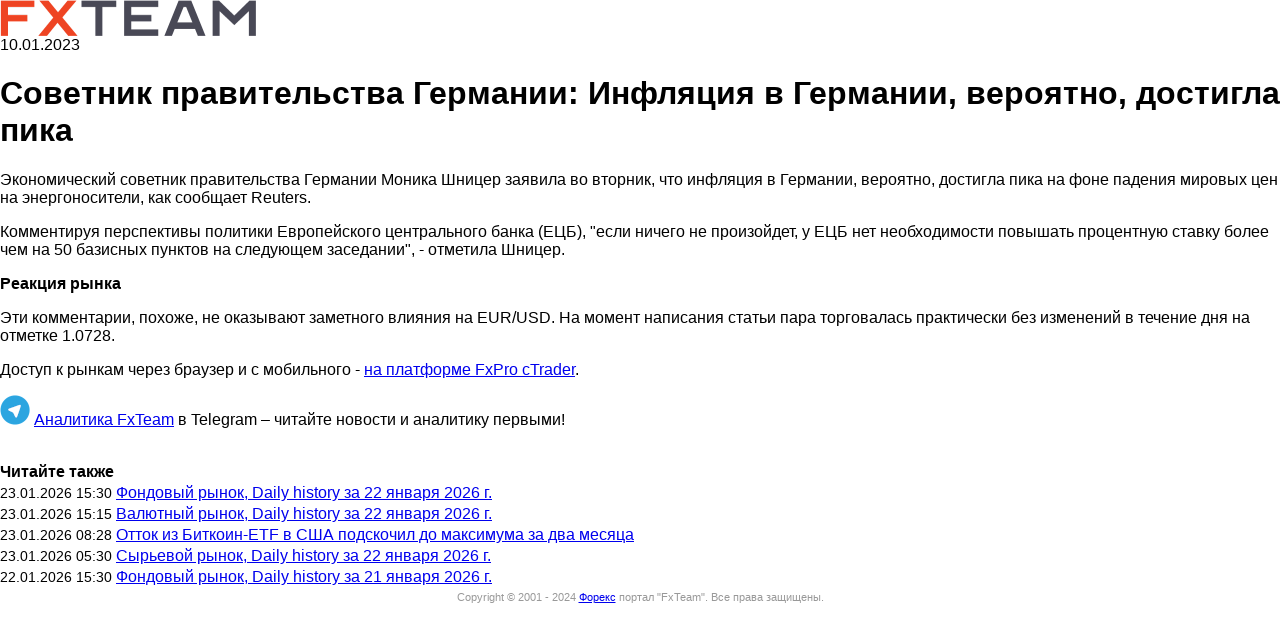

--- FILE ---
content_type: text/html; charset=utf-8
request_url: https://www.fxteam.ru/amp/forex/fxteam-news/259875.html
body_size: 2495
content:
<!doctype html>
<html ⚡ lang="en">
<head>
<meta charset="utf-8">
<title>Советник правительства Германии: Инфляция в Германии, вероятно, достигла пика -  10 январь 2023 | Новости рынка Форекс</title>
<meta name="description" content="Экономический советник правительства Германии Моника Шницер заявила во вторник, что инфляция в Германии, вероятно, достигла пика на фоне падения миров..." />
<link rel="canonical" href="https://www.fxteam.ru/forex/fxteam-news/259875.html" />
<meta name="viewport" content="width=device-width, minimum-scale=1,initial-scale=1">
<script async custom-element="amp-lightbox" src="https://cdn.ampproject.org/v0/amp-lightbox-0.1.js"></script>
<style amp-boilerplate>body{-webkit-animation:-amp-start 8s steps(1,end) 0s 1 normal both;-moz-animation:-amp-start 8s steps(1,end) 0s 1 normal both;-ms-animation:-amp-start 8s steps(1,end) 0s 1 normal both;animation:-amp-start 8s steps(1,end) 0s 1 normal both}@-webkit-keyframes -amp-start{from{visibility:hidden}to{visibility:visible}}@-moz-keyframes -amp-start{from{visibility:hidden}to{visibility:visible}}@-ms-keyframes -amp-start{from{visibility:hidden}to{visibility:visible}}@-o-keyframes -amp-start{from{visibility:hidden}to{visibility:visible}}@keyframes -amp-start{from{visibility:hidden}to{visibility:visible}}</style><noscript><style amp-boilerplate>body{-webkit-animation:none;-moz-animation:none;-ms-animation:none;animation:none}</style></noscript>
<script async custom-element="amp-fit-text" src="https://cdn.ampproject.org/v0/amp-fit-text-0.1.js"></script>
 <script async custom-element="amp-analytics" src="https://cdn.ampproject.org/v0/amp-analytics-0.1.js"></script>
<script async custom-element="amp-iframe" src="https://cdn.ampproject.org/v0/amp-iframe-0.1.js"></script>
<script async src="https://cdn.ampproject.org/v0.js"></script>
<style amp-custom>
body { font-family: Arial,Helvetica,sans-serif; }
div#page-wrapper { width: 100%; }
a.logo { background: url("/images/logos/fxteam.png") no-repeat scroll 0 0 transparent; background-size: 256px; width: 256px; height: 36px; display: block; }
.copyright { color: #999; float: left; font-size: 11px; line-height: 17px; padding: 0 0 30px; text-align: center; width: 100%; }
.amp-lastnews .lnitem { display:block; margin:3px 0; }
.amp-lastnews .lnitem span { font-size: 14px; }
a.begin-trade {
color: #FFFFFF;
display: block;
background-color: #52c0d4;
padding: 5px 0;
text-align: center;
clear: both;
text-decoration: none;
}
a.begin-trade:hover {
color: #FFFFFF;
background-color: #4cb4c7;
text-decoration: none;
}
.news-daily-polls1 { display: none; }
</style>
<script type="application/ld+json">
{
"@context": "http://schema.org",
"@type": "NewsArticle",
"headline": "Советник правительства Германии: Инфляция в Германии, вероятно, достигла пика -  10 январь 2023 | Новости р...",
"description": "Экономический советник правительства Германии Моника Шницер заявила во вторник, что инфляция в Германии, вероятно, достигла пика на фоне падения миров...",
"name": "Советник правительства Германии: Инфляция в Германии, вероятно, достигла пика -  10 январь 2023 | Новости рынка Форекс",
"url": "https://www.fxteam.ru/amp/forex/fxteam-news/259875.html",
"mainEntityOfPage":{
"@type":"WebPage",
"@id":"https://www.fxteam.ru/amp/forex/fxteam-news/259875.html"
},
"thumbnailUrl": "https://www.fxteam.ru/images/logos/fxteam-logo-sq.png",
"dateCreated": "2023-01-10T00:00:00+03:00",
"datePublished": "2023-01-10T00:00:00+03:00",
"dateModified": "2023-01-10T00:00:00+03:00",
"author": {
"@type": "Organization",
"name": "FxTeam.ru"
},
"publisher": {
"@type": "Organization",
"name": "FxTeam.ru",
"logo": {
"@type": "ImageObject",
"url": "https://www.fxteam.ru/images/logos/fxteam.png",
"width": 322,
"height": 53
}
},
"image": {
"@type": "ImageObject",
"representativeOfPage": "true",
"url": "https://www.fxteam.ru/images/logos/fxteam-logo-sq.png",
"width": 700,
"height": 700
}
}
</script>
</head>
<body class="single single-post single-format-standard fullwidth">
 
<amp-analytics config="https://www.googletagmanager.com/amp.json?id=GTM-KMWRSWB&gtm.url=SOURCE_URL" data-credentials="include"></amp-analytics>
 
<div id="page-wrapper">
 
<div id="header">
 
<div id="logo">
<a href="/" class="logo"></a>
</div>
 
</div>
 

 
<div id="content-wrapper">
 
<div id="content">
 
<div class="padder">
 
<div id="post-content">


<div class="date">10.01.2023</div>
<div class="newstitle"><h1 class="h1cat33">Советник правительства Германии: Инфляция в Германии, вероятно, достигла пика</h1></div>



<div class="news-content"><p>Экономический советник правительства Германии Моника Шницер заявила во вторник, что инфляция в Германии, вероятно, достигла пика на фоне падения мировых цен на энергоносители, как сообщает Reuters.</p>  <p>Комментируя перспективы политики Европейского центрального банка (ЕЦБ), &quot;если ничего не произойдет, у ЕЦБ нет необходимости повышать процентную ставку более чем на 50 базисных пунктов на следующем заседании&quot;, - отметила Шницер.</p>  <p><strong>Реакция рынка</strong></p>  <p>Эти комментарии, похоже, не оказывают заметного влияния на EUR/USD. На момент написания статьи пара торговалась практически без изменений в течение дня на отметке 1.0728.</p><p>Доступ к рынкам через браузер и с мобильного - <a target="_blank" href="https://www.ib-fxpro.com/trading-platforms/ctrader?utm_source=fxteam_ru&utm_medium=text&utm_campaign=suffix">на платформе FxPro cTrader</a>.</p><p class="telegram-channel">
					<amp-img alt="Аналитика FxTeam в Telegram" src="/i/telegram-logo.png" width="30" height="30" layout="fixed"></amp-img>
					<a target="_blank" href="https://t.me/fxteamru">Аналитика FxTeam</a> в Telegram – читайте новости и аналитику первыми!
					</p></div><br /><div class="amp-lastnews"><b>Читайте также</b><br>					<span class="lnitem"><span>23.01.2026 15:30</span> <a href="/amp/forex/fxteam-news/298263.html">Фондовый рынок, Daily history за 22 января 2026 г.</a></span>					<span class="lnitem"><span>23.01.2026 15:15</span> <a href="/amp/forex/fxteam-news/298262.html">Валютный рынок, Daily history за 22 января 2026 г.</a></span>					<span class="lnitem"><span>23.01.2026 08:28</span> <a href="/amp/finance/298265.html">Отток из Биткоин-ETF в США подскочил до максимума за два месяца</a></span>					<span class="lnitem"><span>23.01.2026 05:30</span> <a href="/amp/forex/fxteam-news/298264.html">Сырьевой рынок, Daily history за 22 января 2026 г.</a></span>					<span class="lnitem"><span>22.01.2026 15:30</span> <a href="/amp/forex/fxteam-news/298252.html">Фондовый рынок, Daily history за 21 января 2026 г.</a></span></div>











</div>
 
</div>
 
</div>
 
<div class="clear"></div>
</div>
 
 
<div class="copyright">Copyright &copy; 2001 - 2024 <a href="https://www.fxteam.ru/" title="Forex"><span>Форекс</span></a> портал "<span>FxTeam</span>". <span>Все права защищены.</span></div>
 
</div>
 
</body>
</html>
